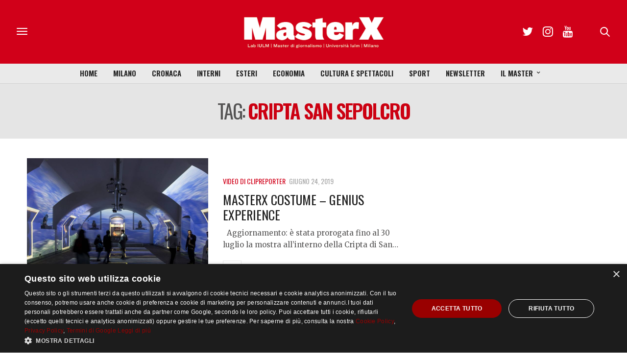

--- FILE ---
content_type: text/html; charset=utf-8
request_url: https://www.google.com/recaptcha/api2/anchor?ar=1&k=6LfIJFkcAAAAAE3kkAeOGWcbfpztqmqhJZVyC1F-&co=aHR0cHM6Ly9tYXN0ZXJ4Lml1bG0uaXQ6NDQz&hl=en&v=N67nZn4AqZkNcbeMu4prBgzg&size=invisible&anchor-ms=20000&execute-ms=30000&cb=7wbnahm4429t
body_size: 48801
content:
<!DOCTYPE HTML><html dir="ltr" lang="en"><head><meta http-equiv="Content-Type" content="text/html; charset=UTF-8">
<meta http-equiv="X-UA-Compatible" content="IE=edge">
<title>reCAPTCHA</title>
<style type="text/css">
/* cyrillic-ext */
@font-face {
  font-family: 'Roboto';
  font-style: normal;
  font-weight: 400;
  font-stretch: 100%;
  src: url(//fonts.gstatic.com/s/roboto/v48/KFO7CnqEu92Fr1ME7kSn66aGLdTylUAMa3GUBHMdazTgWw.woff2) format('woff2');
  unicode-range: U+0460-052F, U+1C80-1C8A, U+20B4, U+2DE0-2DFF, U+A640-A69F, U+FE2E-FE2F;
}
/* cyrillic */
@font-face {
  font-family: 'Roboto';
  font-style: normal;
  font-weight: 400;
  font-stretch: 100%;
  src: url(//fonts.gstatic.com/s/roboto/v48/KFO7CnqEu92Fr1ME7kSn66aGLdTylUAMa3iUBHMdazTgWw.woff2) format('woff2');
  unicode-range: U+0301, U+0400-045F, U+0490-0491, U+04B0-04B1, U+2116;
}
/* greek-ext */
@font-face {
  font-family: 'Roboto';
  font-style: normal;
  font-weight: 400;
  font-stretch: 100%;
  src: url(//fonts.gstatic.com/s/roboto/v48/KFO7CnqEu92Fr1ME7kSn66aGLdTylUAMa3CUBHMdazTgWw.woff2) format('woff2');
  unicode-range: U+1F00-1FFF;
}
/* greek */
@font-face {
  font-family: 'Roboto';
  font-style: normal;
  font-weight: 400;
  font-stretch: 100%;
  src: url(//fonts.gstatic.com/s/roboto/v48/KFO7CnqEu92Fr1ME7kSn66aGLdTylUAMa3-UBHMdazTgWw.woff2) format('woff2');
  unicode-range: U+0370-0377, U+037A-037F, U+0384-038A, U+038C, U+038E-03A1, U+03A3-03FF;
}
/* math */
@font-face {
  font-family: 'Roboto';
  font-style: normal;
  font-weight: 400;
  font-stretch: 100%;
  src: url(//fonts.gstatic.com/s/roboto/v48/KFO7CnqEu92Fr1ME7kSn66aGLdTylUAMawCUBHMdazTgWw.woff2) format('woff2');
  unicode-range: U+0302-0303, U+0305, U+0307-0308, U+0310, U+0312, U+0315, U+031A, U+0326-0327, U+032C, U+032F-0330, U+0332-0333, U+0338, U+033A, U+0346, U+034D, U+0391-03A1, U+03A3-03A9, U+03B1-03C9, U+03D1, U+03D5-03D6, U+03F0-03F1, U+03F4-03F5, U+2016-2017, U+2034-2038, U+203C, U+2040, U+2043, U+2047, U+2050, U+2057, U+205F, U+2070-2071, U+2074-208E, U+2090-209C, U+20D0-20DC, U+20E1, U+20E5-20EF, U+2100-2112, U+2114-2115, U+2117-2121, U+2123-214F, U+2190, U+2192, U+2194-21AE, U+21B0-21E5, U+21F1-21F2, U+21F4-2211, U+2213-2214, U+2216-22FF, U+2308-230B, U+2310, U+2319, U+231C-2321, U+2336-237A, U+237C, U+2395, U+239B-23B7, U+23D0, U+23DC-23E1, U+2474-2475, U+25AF, U+25B3, U+25B7, U+25BD, U+25C1, U+25CA, U+25CC, U+25FB, U+266D-266F, U+27C0-27FF, U+2900-2AFF, U+2B0E-2B11, U+2B30-2B4C, U+2BFE, U+3030, U+FF5B, U+FF5D, U+1D400-1D7FF, U+1EE00-1EEFF;
}
/* symbols */
@font-face {
  font-family: 'Roboto';
  font-style: normal;
  font-weight: 400;
  font-stretch: 100%;
  src: url(//fonts.gstatic.com/s/roboto/v48/KFO7CnqEu92Fr1ME7kSn66aGLdTylUAMaxKUBHMdazTgWw.woff2) format('woff2');
  unicode-range: U+0001-000C, U+000E-001F, U+007F-009F, U+20DD-20E0, U+20E2-20E4, U+2150-218F, U+2190, U+2192, U+2194-2199, U+21AF, U+21E6-21F0, U+21F3, U+2218-2219, U+2299, U+22C4-22C6, U+2300-243F, U+2440-244A, U+2460-24FF, U+25A0-27BF, U+2800-28FF, U+2921-2922, U+2981, U+29BF, U+29EB, U+2B00-2BFF, U+4DC0-4DFF, U+FFF9-FFFB, U+10140-1018E, U+10190-1019C, U+101A0, U+101D0-101FD, U+102E0-102FB, U+10E60-10E7E, U+1D2C0-1D2D3, U+1D2E0-1D37F, U+1F000-1F0FF, U+1F100-1F1AD, U+1F1E6-1F1FF, U+1F30D-1F30F, U+1F315, U+1F31C, U+1F31E, U+1F320-1F32C, U+1F336, U+1F378, U+1F37D, U+1F382, U+1F393-1F39F, U+1F3A7-1F3A8, U+1F3AC-1F3AF, U+1F3C2, U+1F3C4-1F3C6, U+1F3CA-1F3CE, U+1F3D4-1F3E0, U+1F3ED, U+1F3F1-1F3F3, U+1F3F5-1F3F7, U+1F408, U+1F415, U+1F41F, U+1F426, U+1F43F, U+1F441-1F442, U+1F444, U+1F446-1F449, U+1F44C-1F44E, U+1F453, U+1F46A, U+1F47D, U+1F4A3, U+1F4B0, U+1F4B3, U+1F4B9, U+1F4BB, U+1F4BF, U+1F4C8-1F4CB, U+1F4D6, U+1F4DA, U+1F4DF, U+1F4E3-1F4E6, U+1F4EA-1F4ED, U+1F4F7, U+1F4F9-1F4FB, U+1F4FD-1F4FE, U+1F503, U+1F507-1F50B, U+1F50D, U+1F512-1F513, U+1F53E-1F54A, U+1F54F-1F5FA, U+1F610, U+1F650-1F67F, U+1F687, U+1F68D, U+1F691, U+1F694, U+1F698, U+1F6AD, U+1F6B2, U+1F6B9-1F6BA, U+1F6BC, U+1F6C6-1F6CF, U+1F6D3-1F6D7, U+1F6E0-1F6EA, U+1F6F0-1F6F3, U+1F6F7-1F6FC, U+1F700-1F7FF, U+1F800-1F80B, U+1F810-1F847, U+1F850-1F859, U+1F860-1F887, U+1F890-1F8AD, U+1F8B0-1F8BB, U+1F8C0-1F8C1, U+1F900-1F90B, U+1F93B, U+1F946, U+1F984, U+1F996, U+1F9E9, U+1FA00-1FA6F, U+1FA70-1FA7C, U+1FA80-1FA89, U+1FA8F-1FAC6, U+1FACE-1FADC, U+1FADF-1FAE9, U+1FAF0-1FAF8, U+1FB00-1FBFF;
}
/* vietnamese */
@font-face {
  font-family: 'Roboto';
  font-style: normal;
  font-weight: 400;
  font-stretch: 100%;
  src: url(//fonts.gstatic.com/s/roboto/v48/KFO7CnqEu92Fr1ME7kSn66aGLdTylUAMa3OUBHMdazTgWw.woff2) format('woff2');
  unicode-range: U+0102-0103, U+0110-0111, U+0128-0129, U+0168-0169, U+01A0-01A1, U+01AF-01B0, U+0300-0301, U+0303-0304, U+0308-0309, U+0323, U+0329, U+1EA0-1EF9, U+20AB;
}
/* latin-ext */
@font-face {
  font-family: 'Roboto';
  font-style: normal;
  font-weight: 400;
  font-stretch: 100%;
  src: url(//fonts.gstatic.com/s/roboto/v48/KFO7CnqEu92Fr1ME7kSn66aGLdTylUAMa3KUBHMdazTgWw.woff2) format('woff2');
  unicode-range: U+0100-02BA, U+02BD-02C5, U+02C7-02CC, U+02CE-02D7, U+02DD-02FF, U+0304, U+0308, U+0329, U+1D00-1DBF, U+1E00-1E9F, U+1EF2-1EFF, U+2020, U+20A0-20AB, U+20AD-20C0, U+2113, U+2C60-2C7F, U+A720-A7FF;
}
/* latin */
@font-face {
  font-family: 'Roboto';
  font-style: normal;
  font-weight: 400;
  font-stretch: 100%;
  src: url(//fonts.gstatic.com/s/roboto/v48/KFO7CnqEu92Fr1ME7kSn66aGLdTylUAMa3yUBHMdazQ.woff2) format('woff2');
  unicode-range: U+0000-00FF, U+0131, U+0152-0153, U+02BB-02BC, U+02C6, U+02DA, U+02DC, U+0304, U+0308, U+0329, U+2000-206F, U+20AC, U+2122, U+2191, U+2193, U+2212, U+2215, U+FEFF, U+FFFD;
}
/* cyrillic-ext */
@font-face {
  font-family: 'Roboto';
  font-style: normal;
  font-weight: 500;
  font-stretch: 100%;
  src: url(//fonts.gstatic.com/s/roboto/v48/KFO7CnqEu92Fr1ME7kSn66aGLdTylUAMa3GUBHMdazTgWw.woff2) format('woff2');
  unicode-range: U+0460-052F, U+1C80-1C8A, U+20B4, U+2DE0-2DFF, U+A640-A69F, U+FE2E-FE2F;
}
/* cyrillic */
@font-face {
  font-family: 'Roboto';
  font-style: normal;
  font-weight: 500;
  font-stretch: 100%;
  src: url(//fonts.gstatic.com/s/roboto/v48/KFO7CnqEu92Fr1ME7kSn66aGLdTylUAMa3iUBHMdazTgWw.woff2) format('woff2');
  unicode-range: U+0301, U+0400-045F, U+0490-0491, U+04B0-04B1, U+2116;
}
/* greek-ext */
@font-face {
  font-family: 'Roboto';
  font-style: normal;
  font-weight: 500;
  font-stretch: 100%;
  src: url(//fonts.gstatic.com/s/roboto/v48/KFO7CnqEu92Fr1ME7kSn66aGLdTylUAMa3CUBHMdazTgWw.woff2) format('woff2');
  unicode-range: U+1F00-1FFF;
}
/* greek */
@font-face {
  font-family: 'Roboto';
  font-style: normal;
  font-weight: 500;
  font-stretch: 100%;
  src: url(//fonts.gstatic.com/s/roboto/v48/KFO7CnqEu92Fr1ME7kSn66aGLdTylUAMa3-UBHMdazTgWw.woff2) format('woff2');
  unicode-range: U+0370-0377, U+037A-037F, U+0384-038A, U+038C, U+038E-03A1, U+03A3-03FF;
}
/* math */
@font-face {
  font-family: 'Roboto';
  font-style: normal;
  font-weight: 500;
  font-stretch: 100%;
  src: url(//fonts.gstatic.com/s/roboto/v48/KFO7CnqEu92Fr1ME7kSn66aGLdTylUAMawCUBHMdazTgWw.woff2) format('woff2');
  unicode-range: U+0302-0303, U+0305, U+0307-0308, U+0310, U+0312, U+0315, U+031A, U+0326-0327, U+032C, U+032F-0330, U+0332-0333, U+0338, U+033A, U+0346, U+034D, U+0391-03A1, U+03A3-03A9, U+03B1-03C9, U+03D1, U+03D5-03D6, U+03F0-03F1, U+03F4-03F5, U+2016-2017, U+2034-2038, U+203C, U+2040, U+2043, U+2047, U+2050, U+2057, U+205F, U+2070-2071, U+2074-208E, U+2090-209C, U+20D0-20DC, U+20E1, U+20E5-20EF, U+2100-2112, U+2114-2115, U+2117-2121, U+2123-214F, U+2190, U+2192, U+2194-21AE, U+21B0-21E5, U+21F1-21F2, U+21F4-2211, U+2213-2214, U+2216-22FF, U+2308-230B, U+2310, U+2319, U+231C-2321, U+2336-237A, U+237C, U+2395, U+239B-23B7, U+23D0, U+23DC-23E1, U+2474-2475, U+25AF, U+25B3, U+25B7, U+25BD, U+25C1, U+25CA, U+25CC, U+25FB, U+266D-266F, U+27C0-27FF, U+2900-2AFF, U+2B0E-2B11, U+2B30-2B4C, U+2BFE, U+3030, U+FF5B, U+FF5D, U+1D400-1D7FF, U+1EE00-1EEFF;
}
/* symbols */
@font-face {
  font-family: 'Roboto';
  font-style: normal;
  font-weight: 500;
  font-stretch: 100%;
  src: url(//fonts.gstatic.com/s/roboto/v48/KFO7CnqEu92Fr1ME7kSn66aGLdTylUAMaxKUBHMdazTgWw.woff2) format('woff2');
  unicode-range: U+0001-000C, U+000E-001F, U+007F-009F, U+20DD-20E0, U+20E2-20E4, U+2150-218F, U+2190, U+2192, U+2194-2199, U+21AF, U+21E6-21F0, U+21F3, U+2218-2219, U+2299, U+22C4-22C6, U+2300-243F, U+2440-244A, U+2460-24FF, U+25A0-27BF, U+2800-28FF, U+2921-2922, U+2981, U+29BF, U+29EB, U+2B00-2BFF, U+4DC0-4DFF, U+FFF9-FFFB, U+10140-1018E, U+10190-1019C, U+101A0, U+101D0-101FD, U+102E0-102FB, U+10E60-10E7E, U+1D2C0-1D2D3, U+1D2E0-1D37F, U+1F000-1F0FF, U+1F100-1F1AD, U+1F1E6-1F1FF, U+1F30D-1F30F, U+1F315, U+1F31C, U+1F31E, U+1F320-1F32C, U+1F336, U+1F378, U+1F37D, U+1F382, U+1F393-1F39F, U+1F3A7-1F3A8, U+1F3AC-1F3AF, U+1F3C2, U+1F3C4-1F3C6, U+1F3CA-1F3CE, U+1F3D4-1F3E0, U+1F3ED, U+1F3F1-1F3F3, U+1F3F5-1F3F7, U+1F408, U+1F415, U+1F41F, U+1F426, U+1F43F, U+1F441-1F442, U+1F444, U+1F446-1F449, U+1F44C-1F44E, U+1F453, U+1F46A, U+1F47D, U+1F4A3, U+1F4B0, U+1F4B3, U+1F4B9, U+1F4BB, U+1F4BF, U+1F4C8-1F4CB, U+1F4D6, U+1F4DA, U+1F4DF, U+1F4E3-1F4E6, U+1F4EA-1F4ED, U+1F4F7, U+1F4F9-1F4FB, U+1F4FD-1F4FE, U+1F503, U+1F507-1F50B, U+1F50D, U+1F512-1F513, U+1F53E-1F54A, U+1F54F-1F5FA, U+1F610, U+1F650-1F67F, U+1F687, U+1F68D, U+1F691, U+1F694, U+1F698, U+1F6AD, U+1F6B2, U+1F6B9-1F6BA, U+1F6BC, U+1F6C6-1F6CF, U+1F6D3-1F6D7, U+1F6E0-1F6EA, U+1F6F0-1F6F3, U+1F6F7-1F6FC, U+1F700-1F7FF, U+1F800-1F80B, U+1F810-1F847, U+1F850-1F859, U+1F860-1F887, U+1F890-1F8AD, U+1F8B0-1F8BB, U+1F8C0-1F8C1, U+1F900-1F90B, U+1F93B, U+1F946, U+1F984, U+1F996, U+1F9E9, U+1FA00-1FA6F, U+1FA70-1FA7C, U+1FA80-1FA89, U+1FA8F-1FAC6, U+1FACE-1FADC, U+1FADF-1FAE9, U+1FAF0-1FAF8, U+1FB00-1FBFF;
}
/* vietnamese */
@font-face {
  font-family: 'Roboto';
  font-style: normal;
  font-weight: 500;
  font-stretch: 100%;
  src: url(//fonts.gstatic.com/s/roboto/v48/KFO7CnqEu92Fr1ME7kSn66aGLdTylUAMa3OUBHMdazTgWw.woff2) format('woff2');
  unicode-range: U+0102-0103, U+0110-0111, U+0128-0129, U+0168-0169, U+01A0-01A1, U+01AF-01B0, U+0300-0301, U+0303-0304, U+0308-0309, U+0323, U+0329, U+1EA0-1EF9, U+20AB;
}
/* latin-ext */
@font-face {
  font-family: 'Roboto';
  font-style: normal;
  font-weight: 500;
  font-stretch: 100%;
  src: url(//fonts.gstatic.com/s/roboto/v48/KFO7CnqEu92Fr1ME7kSn66aGLdTylUAMa3KUBHMdazTgWw.woff2) format('woff2');
  unicode-range: U+0100-02BA, U+02BD-02C5, U+02C7-02CC, U+02CE-02D7, U+02DD-02FF, U+0304, U+0308, U+0329, U+1D00-1DBF, U+1E00-1E9F, U+1EF2-1EFF, U+2020, U+20A0-20AB, U+20AD-20C0, U+2113, U+2C60-2C7F, U+A720-A7FF;
}
/* latin */
@font-face {
  font-family: 'Roboto';
  font-style: normal;
  font-weight: 500;
  font-stretch: 100%;
  src: url(//fonts.gstatic.com/s/roboto/v48/KFO7CnqEu92Fr1ME7kSn66aGLdTylUAMa3yUBHMdazQ.woff2) format('woff2');
  unicode-range: U+0000-00FF, U+0131, U+0152-0153, U+02BB-02BC, U+02C6, U+02DA, U+02DC, U+0304, U+0308, U+0329, U+2000-206F, U+20AC, U+2122, U+2191, U+2193, U+2212, U+2215, U+FEFF, U+FFFD;
}
/* cyrillic-ext */
@font-face {
  font-family: 'Roboto';
  font-style: normal;
  font-weight: 900;
  font-stretch: 100%;
  src: url(//fonts.gstatic.com/s/roboto/v48/KFO7CnqEu92Fr1ME7kSn66aGLdTylUAMa3GUBHMdazTgWw.woff2) format('woff2');
  unicode-range: U+0460-052F, U+1C80-1C8A, U+20B4, U+2DE0-2DFF, U+A640-A69F, U+FE2E-FE2F;
}
/* cyrillic */
@font-face {
  font-family: 'Roboto';
  font-style: normal;
  font-weight: 900;
  font-stretch: 100%;
  src: url(//fonts.gstatic.com/s/roboto/v48/KFO7CnqEu92Fr1ME7kSn66aGLdTylUAMa3iUBHMdazTgWw.woff2) format('woff2');
  unicode-range: U+0301, U+0400-045F, U+0490-0491, U+04B0-04B1, U+2116;
}
/* greek-ext */
@font-face {
  font-family: 'Roboto';
  font-style: normal;
  font-weight: 900;
  font-stretch: 100%;
  src: url(//fonts.gstatic.com/s/roboto/v48/KFO7CnqEu92Fr1ME7kSn66aGLdTylUAMa3CUBHMdazTgWw.woff2) format('woff2');
  unicode-range: U+1F00-1FFF;
}
/* greek */
@font-face {
  font-family: 'Roboto';
  font-style: normal;
  font-weight: 900;
  font-stretch: 100%;
  src: url(//fonts.gstatic.com/s/roboto/v48/KFO7CnqEu92Fr1ME7kSn66aGLdTylUAMa3-UBHMdazTgWw.woff2) format('woff2');
  unicode-range: U+0370-0377, U+037A-037F, U+0384-038A, U+038C, U+038E-03A1, U+03A3-03FF;
}
/* math */
@font-face {
  font-family: 'Roboto';
  font-style: normal;
  font-weight: 900;
  font-stretch: 100%;
  src: url(//fonts.gstatic.com/s/roboto/v48/KFO7CnqEu92Fr1ME7kSn66aGLdTylUAMawCUBHMdazTgWw.woff2) format('woff2');
  unicode-range: U+0302-0303, U+0305, U+0307-0308, U+0310, U+0312, U+0315, U+031A, U+0326-0327, U+032C, U+032F-0330, U+0332-0333, U+0338, U+033A, U+0346, U+034D, U+0391-03A1, U+03A3-03A9, U+03B1-03C9, U+03D1, U+03D5-03D6, U+03F0-03F1, U+03F4-03F5, U+2016-2017, U+2034-2038, U+203C, U+2040, U+2043, U+2047, U+2050, U+2057, U+205F, U+2070-2071, U+2074-208E, U+2090-209C, U+20D0-20DC, U+20E1, U+20E5-20EF, U+2100-2112, U+2114-2115, U+2117-2121, U+2123-214F, U+2190, U+2192, U+2194-21AE, U+21B0-21E5, U+21F1-21F2, U+21F4-2211, U+2213-2214, U+2216-22FF, U+2308-230B, U+2310, U+2319, U+231C-2321, U+2336-237A, U+237C, U+2395, U+239B-23B7, U+23D0, U+23DC-23E1, U+2474-2475, U+25AF, U+25B3, U+25B7, U+25BD, U+25C1, U+25CA, U+25CC, U+25FB, U+266D-266F, U+27C0-27FF, U+2900-2AFF, U+2B0E-2B11, U+2B30-2B4C, U+2BFE, U+3030, U+FF5B, U+FF5D, U+1D400-1D7FF, U+1EE00-1EEFF;
}
/* symbols */
@font-face {
  font-family: 'Roboto';
  font-style: normal;
  font-weight: 900;
  font-stretch: 100%;
  src: url(//fonts.gstatic.com/s/roboto/v48/KFO7CnqEu92Fr1ME7kSn66aGLdTylUAMaxKUBHMdazTgWw.woff2) format('woff2');
  unicode-range: U+0001-000C, U+000E-001F, U+007F-009F, U+20DD-20E0, U+20E2-20E4, U+2150-218F, U+2190, U+2192, U+2194-2199, U+21AF, U+21E6-21F0, U+21F3, U+2218-2219, U+2299, U+22C4-22C6, U+2300-243F, U+2440-244A, U+2460-24FF, U+25A0-27BF, U+2800-28FF, U+2921-2922, U+2981, U+29BF, U+29EB, U+2B00-2BFF, U+4DC0-4DFF, U+FFF9-FFFB, U+10140-1018E, U+10190-1019C, U+101A0, U+101D0-101FD, U+102E0-102FB, U+10E60-10E7E, U+1D2C0-1D2D3, U+1D2E0-1D37F, U+1F000-1F0FF, U+1F100-1F1AD, U+1F1E6-1F1FF, U+1F30D-1F30F, U+1F315, U+1F31C, U+1F31E, U+1F320-1F32C, U+1F336, U+1F378, U+1F37D, U+1F382, U+1F393-1F39F, U+1F3A7-1F3A8, U+1F3AC-1F3AF, U+1F3C2, U+1F3C4-1F3C6, U+1F3CA-1F3CE, U+1F3D4-1F3E0, U+1F3ED, U+1F3F1-1F3F3, U+1F3F5-1F3F7, U+1F408, U+1F415, U+1F41F, U+1F426, U+1F43F, U+1F441-1F442, U+1F444, U+1F446-1F449, U+1F44C-1F44E, U+1F453, U+1F46A, U+1F47D, U+1F4A3, U+1F4B0, U+1F4B3, U+1F4B9, U+1F4BB, U+1F4BF, U+1F4C8-1F4CB, U+1F4D6, U+1F4DA, U+1F4DF, U+1F4E3-1F4E6, U+1F4EA-1F4ED, U+1F4F7, U+1F4F9-1F4FB, U+1F4FD-1F4FE, U+1F503, U+1F507-1F50B, U+1F50D, U+1F512-1F513, U+1F53E-1F54A, U+1F54F-1F5FA, U+1F610, U+1F650-1F67F, U+1F687, U+1F68D, U+1F691, U+1F694, U+1F698, U+1F6AD, U+1F6B2, U+1F6B9-1F6BA, U+1F6BC, U+1F6C6-1F6CF, U+1F6D3-1F6D7, U+1F6E0-1F6EA, U+1F6F0-1F6F3, U+1F6F7-1F6FC, U+1F700-1F7FF, U+1F800-1F80B, U+1F810-1F847, U+1F850-1F859, U+1F860-1F887, U+1F890-1F8AD, U+1F8B0-1F8BB, U+1F8C0-1F8C1, U+1F900-1F90B, U+1F93B, U+1F946, U+1F984, U+1F996, U+1F9E9, U+1FA00-1FA6F, U+1FA70-1FA7C, U+1FA80-1FA89, U+1FA8F-1FAC6, U+1FACE-1FADC, U+1FADF-1FAE9, U+1FAF0-1FAF8, U+1FB00-1FBFF;
}
/* vietnamese */
@font-face {
  font-family: 'Roboto';
  font-style: normal;
  font-weight: 900;
  font-stretch: 100%;
  src: url(//fonts.gstatic.com/s/roboto/v48/KFO7CnqEu92Fr1ME7kSn66aGLdTylUAMa3OUBHMdazTgWw.woff2) format('woff2');
  unicode-range: U+0102-0103, U+0110-0111, U+0128-0129, U+0168-0169, U+01A0-01A1, U+01AF-01B0, U+0300-0301, U+0303-0304, U+0308-0309, U+0323, U+0329, U+1EA0-1EF9, U+20AB;
}
/* latin-ext */
@font-face {
  font-family: 'Roboto';
  font-style: normal;
  font-weight: 900;
  font-stretch: 100%;
  src: url(//fonts.gstatic.com/s/roboto/v48/KFO7CnqEu92Fr1ME7kSn66aGLdTylUAMa3KUBHMdazTgWw.woff2) format('woff2');
  unicode-range: U+0100-02BA, U+02BD-02C5, U+02C7-02CC, U+02CE-02D7, U+02DD-02FF, U+0304, U+0308, U+0329, U+1D00-1DBF, U+1E00-1E9F, U+1EF2-1EFF, U+2020, U+20A0-20AB, U+20AD-20C0, U+2113, U+2C60-2C7F, U+A720-A7FF;
}
/* latin */
@font-face {
  font-family: 'Roboto';
  font-style: normal;
  font-weight: 900;
  font-stretch: 100%;
  src: url(//fonts.gstatic.com/s/roboto/v48/KFO7CnqEu92Fr1ME7kSn66aGLdTylUAMa3yUBHMdazQ.woff2) format('woff2');
  unicode-range: U+0000-00FF, U+0131, U+0152-0153, U+02BB-02BC, U+02C6, U+02DA, U+02DC, U+0304, U+0308, U+0329, U+2000-206F, U+20AC, U+2122, U+2191, U+2193, U+2212, U+2215, U+FEFF, U+FFFD;
}

</style>
<link rel="stylesheet" type="text/css" href="https://www.gstatic.com/recaptcha/releases/N67nZn4AqZkNcbeMu4prBgzg/styles__ltr.css">
<script nonce="iH0B6rEamlx7XozXMy8KSw" type="text/javascript">window['__recaptcha_api'] = 'https://www.google.com/recaptcha/api2/';</script>
<script type="text/javascript" src="https://www.gstatic.com/recaptcha/releases/N67nZn4AqZkNcbeMu4prBgzg/recaptcha__en.js" nonce="iH0B6rEamlx7XozXMy8KSw">
      
    </script></head>
<body><div id="rc-anchor-alert" class="rc-anchor-alert"></div>
<input type="hidden" id="recaptcha-token" value="[base64]">
<script type="text/javascript" nonce="iH0B6rEamlx7XozXMy8KSw">
      recaptcha.anchor.Main.init("[\x22ainput\x22,[\x22bgdata\x22,\x22\x22,\[base64]/[base64]/[base64]/[base64]/[base64]/UltsKytdPUU6KEU8MjA0OD9SW2wrK109RT4+NnwxOTI6KChFJjY0NTEyKT09NTUyOTYmJk0rMTxjLmxlbmd0aCYmKGMuY2hhckNvZGVBdChNKzEpJjY0NTEyKT09NTYzMjA/[base64]/[base64]/[base64]/[base64]/[base64]/[base64]/[base64]\x22,\[base64]\x22,\x22GsKQw7hTw4nCu8OAwq1BJcOzwqEELcK4wqrDksKSw7bCpgdBwoDCpj0sG8KJD8KvWcKqw7RSwqwvw71VVFfCmsOWE33CssKoMF1ow5bDkjw3UjTCiMOhw6QdwroQOxR/TMOwwqjDmEXDqsOcZsK3csKGC8Occm7CrMOQw4/DqSISw4bDv8KJwr3DnSxTwojCocK/wrRrw6Z7w63DgUcEK0rCl8OVSMOuw7xDw5HDjB3Csl8Sw4Juw47CpRfDnCRzH8O4E0jDm8KODzDDgRgyLcK/wo3DgcKxTcK2NFVgw75dHcKkw57ClcKMw4LCncKhfTQjwrrCvjluBcKtw57Chgk7BjHDiMKpwroKw4PDiEp0CMK8wqzCuTXDlF1QwozDrMObw4DCscOWw59+c8OxaEAaacO/VVxpDgNzw7rDqzttwopzwptHw4bDhRhHwpTCoC44wr1bwp9xeiLDk8Khwr9uw6VeGg9ew6BHw4/CnMKzAQRWBlXDtUDCh8KFwrjDlykDw4QEw5fDpB3DgMKew6rCs2Bkw5t+w58PScKywrXDvDrDimM6WUd+wrHCrQDDgiXClg1pwqHCsijCrUsNw50/w6fDnDTCoMKmecKNwovDncObw7wMGh1Nw61nDMKJwqrCrlzCucKUw6MewrvCnsK6w4XCnTlKwrLDmDxJA8O9KQhMwq3Dl8Otw5LDlSlTWsOIO8OZw7BlTsONDU5awoUFZ8Ofw5Rvw7YBw7vCjEAhw73DkMKcw47CkcOOAl8gOsO/GxnDjEfDhAl+wpDCo8KnwqXDtCDDhMKEDR3DisKgwrXCqsO6VRvClFHCv1MFwqvDqcKVPsKHe8K/w59Rwq/DksOzwq8qw7/Cs8KPw4XCjyLDsXJEUsO/[base64]/Ci2PDv8O1FVFPwoXCtUMcOMKjacO8wpLCtMOvw4PDpnfCssKjdX4yw6LDrknCql3DtGjDu8KCwpk1woTCkcOTwr1ZXjZTCsONdFcHwqzCuxF5TiFhSMOJWcOuwp/DmDwtwpHDjAJ6w6rDqMONwptVwqXCnHTCi0vCjMK3QcKpK8OPw7oVwrxrwqXCrMOpe1BKTSPChcKzw6RCw53ClwItw7FcIMKGwrDDocKiAMK1wozDt8K/w4Muw5ZqNGJbwpEVACXCl1zDl8O9CF3CqkjDsxNIH8OtwqDDnGAPwoHCn8KEP19Aw6nDsMOOdMKLMyHDrTnCjB4xwolNbBfCu8O1w4QjJAnDgDTDhcODCmrDrMK4JTZJP8KeGCZKwo/Dh8OUZW0gw4lxfQ88w4s2KSjDmsKhwpECIcO1w53DkcO0VwjCuMOUw5vDmiPDhMOPw7UDw707D1LDj8KQD8OIYQTCmcKLTmzCscOFwrZceD0Gw4wIG3VHdMK1woMhwq/CvcOsw5BYdmTCok0Owqpmwoo2w7Msw4gsw6PCnsObw6UKXMKiMzDDgMOqw751w5nDtkTDtMOUw486EUNkw7bDscKrw7ZaDB5+w5TCjCfCrsOXasKvw4zClXFtw5R+w6AVwo/Co8K/w5AMTkjCmnbDmDfCrcK4YsONwq44w5vDicOtdRvCpWvCqXzCk1rDuMOGW8OcMMKJQ2fDlMKVwprCrMO/aMKGw4PDp8OpDMKbNsKsJ8ODw5xRDMOMKsOdw5jCp8KtwoxhwoBtwpkiw6UUw4nDjMKpw7jCrsOQQnsOGi9kVmBMwpsYw6HDvMOGw7TCh1/Ct8O+bxcQwrhnB2UHw4N7ZkbDogPCqSspw44qw4wJwq9Cw7MvwpbDuTFUWsOfw4nDswFPwqXCl1vDpcKwc8Oqwo/DtcONwp3DpsOzw5nDjj7CrHpQw5zCoGVYPcO8w6ENwqjCu1nCk8K6BMKvwqjDiMO+A8KuwpV3KjzDn8O/TzFfEUxrCUwuM1/[base64]/CusO0wqbCvHVDwp3CvMO9O8OQw6bCjMOBw64cwojCqcKfw5wFw6/Cm8O0w7xuw6bCkG4PwoDDisKKw7ZZw40Mw5MoFcOxPzLDr2nDocKLwpcewqXDhcOcemXCksKWwpnCnGlmHcK5w7hYwp7Ck8KMdsKZCDnCtgzCrCzDgEkdN8KyfTLCoMKnwqd+wrwzSsKlwoLCjhvDkMONCGvCv1w8IMKEX8K1EFnCrDPCmFXDgHROcsK7wq/DhQRiKntrbBZITEtDw65FLifDsXTDhcKLw53ClEYeRWHDjzIKG13CjMOLw6YDSsKnalY/wpRyXVRSw5TDksOqw4LCqy8bwqpMcAUYwppIw4nCrixwwq5tA8KPwqjClsOmw7oxw59ZDsOuwozDgcKNEMOTwqDCoFrDqgDCpcOEwrnDujsZGTVowrzDux7DqcKnLS/Cgjdlw4DDkz7DujEqw4J/wo7DvMOVwrxWwqDChSPDhcOhwoISGS0xwp8TBMK6w5rCvE/DjGHClhjCncOAw7dXwpjDtsKBwp3CiyBzbsOHwqvDnMKLwrk+FmrDhcODwoZGccKMw6nCosOjw4/DkMKEw5vDqynDr8KgwqdMw6xrw7wbFsOWSMK4w79AM8K7wpbCjMOpw4kkTQc+TAHDqmvCsUrDjk/[base64]/Dk0bDicOiworDhMOuw4p1wpMyJinDqjbDpXDCnjPCrMKcwoRwT8KtwoV9OsKEJsOzLMOnw7PChMKfw6pXwpdpw5bDszcrw4Eqwp7Dgw9heMOvbMO6w7PDj8OhBhIjwq/DtjNlQjlMFgTDt8KmdsKnQy81UsO2XcKYw7DDpsOaw5DDucKIZ2vCpsKUYcOvwqLDsMOwZmHDl1gow5zDgMOZGjPCscOSwpfDkUrCqsO7XMObU8O2TMKJw4HCnsOiO8Oowo1jw75lJsOjw5pFw6omT2o1wr4kw73DvMOuwptNwqPClsOJwqV/w57DinrDiMOawo3DrGJIPsKOw6TDuARGw4MiR8O5w788HcKuEjItw7oAfMOWPw1Dw5AHw6dxwo8Ebnh1DBrDucO/dy7CqE4Mw4nDicKjw6/DjmbDnHvChMO9w6UPw4DDjkluDMO9w5Mjw5nCiTzDsRjDrsOKw47CnQ/CjMOrw4DDq3PDhsK6wqrDi8KIw6DDrXsmBMO3w6UEw7rCssOjWnTCnMOGVX7DuxrDnQJywr/DiRDCtl7CrsKNDGHCqMKCw5NMXcKTMSI5PS3DngtrwodFBkTDmgbDlsK1w5Btwq9ow4dLJsOawqpfOsKewpoAKyspwqDDk8OnecOwazgbwohtX8KmwqN5PzU8w5nDncOcw64/VkXCj8O+AcKbwrnCu8KIw57DmjfDtcKICAvCqUjClj7CnjVsCcOywp3CrxjDomEjHFHDuDgUwpTCvMO9fAUcw69cw4wUwqDDoMOHwqo6wp4rwqPDpMKOD8OQf8KXEcKzwqTCo8KHwqcSRsOzQCRQwprCm8ObewZmPV04RVpewqfCjFMGQyAAeD/DhjzDkVDCvSgnwoTDmxk2w5HCpx3ClcOgw6o4dlI2HMKMehrDh8Kiw5UWfAjDuW0yw7jCl8K4V8KiZizDgUtPw4kQwph9ccK4BcKJw6PDicOAw4ZlGwMHQ07DnzLDmQnDk8OHw6AhUMKBwobCr3Q2JGjDsFnDn8KXw77DuW04w6rCm8O/[base64]/Ds8OdTcK3TF3CusKCw6gow5ZUw6DCicOjw7siT1kWHMKqw6gqb8O2wp4cwqVUwo8RecKIWmfCqsOkJcKRdMK4OjrChcO3wobCjMOgaFNmw7LDsTg3Hi3Cm0zDpSsHw4vDgCfClBMpcH/[base64]/CpTYnwpNVfVDDoyvDphYVw7M3Hg/DozYfwo5jw6VeIcKpZ3J4w6A0IsOYBlljw5BOw6rDlGISw6N0w55Ow4HCkz9hUyM1B8O3esK0JsKZRUc1esO2wqrCusOdw5khFcK9YcKlw57DrsOsE8Odw4rDoXR6D8KrCWouR8KYwoprf1fDvMKwwoAMQXITwqhPbsO6wqxpTcOPwo3CqFAHYWcww40AwpAcJ1Q/RMO+fcKfJDLDoMOPwpPDs0lUH8OaCF8XwrfDl8KMLsKvVMKvwqtdwq7CvDMOwokCL3DDnGRaw7UIN3jCjMOOajZbS1vDv8K/eiDCnyLDgzVSZyRmwo/[base64]/DmRnDtHfDmDtYJ8OLMcOQwok6woHDjyjDp8K6Y8KJw7VfdCthwpctw7YcMcKew5FqZyMWw7XDg0lJZsKfX3PCgTJNwpwCTijDh8OtccOJw57CnGlMw67CqsKWUhfDg0lYw7QSBMODdsObQjtaBsKrw4XDncO5FjlIRj0Uwo/CnwvCu0XDvcO3SD4nAsKVQcO2woxNfcOBw4XCgwHDsCHChm3Ch294wrVlc1hDw47CqcO3TDjDpMOIw4bChm59wrsNw6XDoFLCj8KgFsOOwofDvcKcw4DCuibDrMOLwrtBP3rDi8KFwpHDsBVVw45jPh/Dog1zdcOSw67DnUcMw7RbekrDucKoLj8hRScNw4/ChcKyQ0TDnXIgwr8+w6jDjsOiQ8KXccKnw59Tw6dgD8K4wpLCmcK6SCrCok/DsTkGw7LCnTJ2CcK8QgBIYFRwwr/DpsKyJ1QIQSDCpMK0wqtMw5XCn8OGeMOWRcKJw6vCrRhhH0jDsio6wqQ1w4DDssOtXHBRwqzCgFVBw4bCrcOEK8ORYMObezdsw73Dox/DjgTCoHQtfMKow6kLW3QRw4JabBnDvT4UfsOSw7HCtTE0w4bDgTHDmMOiwqbDuWrDpsKtJsOWw5fCsSDDncOSwq/CkkzDoRxQwo8cw4caIl3Ci8Oxw7vDmcOiU8OcPR7CksONfhc3w5pfTzbDkhrCslgdCMOgUwfDiUTCmcOXwqDClMK9KjUTwp/[base64]/[base64]/CtcKLw48Lwo/Dqmxzwo51wpVPSA8FMMO5Un/DrTDCssKTw4JLw7FOw5VTXnNgXMKVJgDCtMKFbMOrK2EMTXHDsitAwpvDoVZdGsKlw6Vmw7pvwpg0w4lqXFlEIcOhV8O7w6RjwqJbw5rDuMK8DcKfwogdIh4pFcKHwqN/VSkgVkMbwo7DqMKOF8KcAsKaMjrDlX/CnsOuL8OXLwdXwqjDrsOgHsKkwpICPcKAATDCt8OOw5vDkVjCpHJ1wrjCi8O2w5t/ZE9GM8KWZzXCnwTCsnc0wr/DqsOvw7LDkwfDgS5zOjlJRMKpwpccAsKFw40HwoR1GcKMwo7CjMObwoQxw4PCtRhXMDnCgMOKw60GW8KOw4DDusKwwq/[base64]/[base64]/CmMK7HsK/wpc+w5N8wqTCm8O/S8OALF7Cj8Kkw5bChBrDvE7CqsKnw7UyXcOJW003csKYDcKINcKzFmguG8K3woZ3EXvChMOYdcOkw5Vawrs5QU5Qw5huwr/Dk8KuUcKIwrMVw7DDmMKRwo/DknU/WcKgwozDpFHDmMOnwocRwoR4wqnCk8OMw5fCkDh9w4xqwptPw4LCmx3Dml5PRn5oScKJwq0sQsOhw63Dt07Dr8OAw4JOY8O8Z3zCucKuImIySTF1wo5SwqBudmjDiMOuXW3DusKfIEUGwohjEcOIw6/CiCPCpFrCvTfDlcK0wqzCj8OEZsKWYFnDkUddw6VKTcOnwqcTw4wNFMOkPQPDv8K/eMKJw7DDrMKkAEk+DMOiwqLDmEkpwoHCl2rCr8OJF8KHOg7DmhvDnT7CjMOfLlvDuD9owqsmCRlnJcORwrhsH8KawqLCpUfCmC7CrsOww77CpS5Rw4rCvCBDM8KCwoLDpDLDniVXw73DjHoPwo/[base64]/DjRY1QMOrwpbDscO6w50yS8OEQsKYwqnDpsKeVGlGw67CrlbDnMO9McOpwozDuAfCsDFtZMOgEn9KPMOKw4wXw7QcwrzCgsOpNzB+w6vCiHTDh8K8dhxjw7vCrQ/CoMOTwqXDrFPCiQUeFmTDrBEZU8KfwqDCkxPDh8O4PDrCsQFvBFcPXsOwHWjCvsOdw41uwoo5wrtwGMKiw6bCtMOqwp/CqXHDmWRiB8K+ZsOlK1PCs8Ojex4hW8OZfmsMFRLClMKOwqjDt1PCisOWw4ELw4EQwpMhwo8ic1XChMKBOMKaFsKnG8KvQMO7wr4jw4JXcj0Yan04w4bDlUbDrmpRwonCvMO3KAEEPC7Dk8OLAF9cCMOgNzfDtcOeERwnw6Vywr/DgcKZVXXCnW/DhMKMwrTDn8KofQvDnF3Dr0bDhcO/RUPCiR1YcUvCkxQXwpTDvsOncU7DgCAKwoDDksKow7bDkMKjeiITJQkoL8K5wpFFN8OMM2xSw4YFw6HDlgHChcOJwqoCTWgawogmw7Qew5/[base64]/CplhEw65+BmvDuCrCtsOYw5/Cun9ZSRTDthZEIMOSwq1qLjlkCUJsT39nNnXCmV7DkcK3BB3DlgLDnTzChhzDnjfDryXDpRbDmsOpTsK5N1LDksOqH04RNBlZdhfDi2UrDQMIYcOGw47CvMOWIsOeP8OWIMOWJC1WTyxww47Cp8KzDkZkwo/CoGXCrsK9w4XDmEXDo0k9w7wawoQHOsOywoDDkVd0wq/DmmfDgcKiOMOhwqk5TcK5CTNrVsO9wrhEwo/CmjPDhMOgwoDDhMKdwpRAw6LChmbCrcKxP8KXwpfClsOaw4vDsWXCgEE6aBTDrHJ0w40Ww6PDuzjDk8KxwovDpToCacKew5rDlsKIXsO4wrhFw4vDnsOlw4vDoMOpwoHDi8OGFTsrdjIaw6gxDcOqMMK8cCZ/WBB8w5zChsOQwpxbwpLDniwrwrVDwrnCog/DlBQmwqHDoxLCmsKYRnFsVyTDosK4XMKow7cZbsKbw7PCuSfCscO0B8OpLWLDvwE/w4jCsnrCk2U2MMKww7LDuyHCn8KvP8KEVVogc8OQw6InKCTCqg7Cj1Y0GcO9I8O+wpvDgiDDrMOnbBjDpSbCrmgUWsKbwq/CsAfCgRbCpHLDv1TDlSTCmxJ1RRnCrcK/D8OVwp3Cm8O8ZxMEwqTDusOnwrMXehoWFMKmwpp+AcOTw55Aw5PDtcKMMXYLwrvCkzsuw57Dn1NlwpwQwoVxRl/CicOjw5PChcKKUS/Cix/ClcOOJMO+wqphXivDrW7DrVQrMcOkw49eF8KUKSLCgl/DlxlBwqlXDUnDosKXwp4MwrzDsxrDnEhLFz5tLMOMWzZYw41lN8ODw5JswoZRRRUywp4/w4TDgsKZCsOqw6/CgAfDo2kASnjDg8KzCh9nw4/[base64]/wr5naQU5w4dFecKyBcKdw69kL114wotWKQvCuEZgK8O7aRQWWsOjw5PDvCJlP8O+UMK8EcO9cwfCtFPDhcKFw5/CnMOvwq3CoMO5QcKLw70waMO7wq07w6bDmXgdwoZ2wq/DkyDDkn1zHsOKEsOpDydswq8DZsKdIsOCdh5XC3PDoRvDl0vCgSLDjMOic8ONwqLDpBdcw5MERsKFMRXDvMKTw5Z8OHdjw4JEw51ecMKpwoAWIDLDpH45w59NwrIFCWknwr3ClsO/eyjDqDzCvMKhJMKnL8OWYyp1IMO4w7/Ct8Kfw4hbQcKOwqpJKjhEIj7DlcKSwqBcwpI1Y8Kww4pGLBxAeVrCvDcswojCvMK1woDDmF16wqMbRCvDisKKPUQpwr3CjsK5CgRLMT/[base64]/wqVxTcOfO1kiwpjDpjTDj15ZwpRhDz/DksKAKGpmXRLDrcOIw50HMcKOw53CrMKMw5nDgTcfRUXCvMKpwqHDkXIKwqHDhcOFwrUHwqXDnsK/wpnDqcKYWD46wobCoQLDoEATw7jCjMKzw5RqDsK0w4lcAMKxwq0dNsKKwr3CqsKMQMO7HcK2wpfCg0HDksODw7cnfMOtH8KZR8Oow6fCiMOoEcOVTQbCuh8hw6QAw5/Cu8KmI8O/Q8O7AsOzTHceAiXCjzTCvcKGPxxIw4QFw7nDqRBkbhbDqwNLdsOfH8OGw63DpMOnwr/CgSbCqn7Ds39xw7fCqAbCiMOcwp/Dn1XDqcKaw4RDw5cqwr4lw4wxahbCkAjCpmJmw7HDmH1yH8OqwoMSwqh7IMK5w6rCscOyAMKww6vDs0zCuWfCvjjDp8OgDj8Ww7p3GC1dwpvCo3ZCRVrCtcOYCMONI1zDjMOnR8OvWcKOTFzCoyjCosO+b2wpe8OYTcK0wp/DikvCoUAmwrLDsMO5fMOSw5PChl/DjMONw77Cs8KoCsOswqfDnTZOw41KcsOwwpTDg1ZEW1/Dvhp1wqjCiMKHbMOLw5/CgMKgMMKnwqdUSsOrM8KiL8KWSXUuw40/wpNFwopTw4TDl2pUwq1+TGHDmEEzwpzDqsOnFx0XWVRfYhbDvMOWwojDuhZWw6ctHw1qOX5/w6wwW0AIPEMFVlPCoRh4w5rDgQTCnMKzw6DCgn1qIUsgwo3Dh2DChMOUw6hewqJQw7vDjcKCwqsgVl3CnsK5wo0jwoFpwqLCtcKbw6jDhVdlXhJUw5ZwO3EbWgHDqcKewpBuR0NKfm8HwoTCigrDh0LDgj3CvhfCsMKSfjEjw7PDiDtKw4fCucOOIQ/DpcOsK8K5w5dpGcK5w7ZFawfDkGjDgmXDjG9xwohSw5wNZMK2w4kxwpJiLQdQw7jCqTXDhHoxw6BUVznChsKZXSwGwrgvW8ONE8O7woLDqsKLfkJ6wqg6wq09KsOxw6YvKsKRw7pQTMKlwoNGe8Omwo8/[base64]/[base64]/Cp8O/ZV3DmMO3w6TDu3fCn8Ouwp/[base64]/DuVLDkm3CvmrCv8ONwpBrw6I8w4rDkhXCgm8Iwr80YyHDmMKsDijDvsK2KzzCsMOLD8K/Vg/[base64]/DhSrCr8OUwrk0wpTDhcO/XXcOcCZEwoRKJMOFwofCssO+wpBbVsKmw48wX8OkwohZdMOXeETCvsK3NxDCs8OvEmMrDsOYw75wXD9FF0rCqcKzSHUwDxHDglQIw67Dtg1Rw7PDnhTDkidawpjCvcORe1/Ct8OqaMKIw4AtZsOswp9Cw5EFwr/ChMOawoYKNgrDgcOcNyg+woHDtFRhBcOGABzDuE4nUm3DtMKeY2vCqMOdw7Bowp7CosKkDMOLeWfDsMO2J25dOVpbecOpPnErw65hQcO0w7bCi0hOBEDCilrCjzoJS8KqwolOXW8XSTHCtsK0w64+BsKuX8OUVRtHw6J0w67CgW/[base64]/CvsK9XMOxw4DCsMKwwrvDiwU0A8KXw5PDt8O1w4t/GWEhM8KNw6HChEdBw6ZYwqPDhRRFwovDpU7CoMKkw7fDl8OJwr3Ch8KjcMKQEMKDbcKfwqRxwpAzw6ovw4XDisO/w6sjJsKKaXLDpCLCrxrDsMK9wq/CqWrCjcOxdDBARynCpRTDisOZLcKDa13Ck8K/A3gLXcOLdVbCicKaMcOBw45GYHkGw4rDr8K1wrXDhQU3w5vDnsKUN8K5BMOqQiHDs0hvUALDpWrChinDsQE0wrJBEcOMw5FaIMOSR8KuG8OiwphkJi/Dl8KLw48SHMO9woMGwrHDoxgiw6PDgG5OdHxZUiLCpMKRw5BXwoTDg8OSw7p7w6fDrHcsw4QGccKtfMO4WsKDwpLCscKdCgLCqUAXwp0CwpIYwoUWw7ZTM8Oiw6HCiTgONcOsG0LDksKALGTCrUt7YhDDsSrDgkjDm8K2wrlIwo5+MQ/DuRsXwrvCj8KBw4dJRsKzRT7DuD3Di8Odwp1Da8KUw6otesO+wo7DocKow7/DkcOqwqB3w4oxUcOowpMLw6LClBNuJMO9w5fCvSF+wonCp8OaJTNFw4ZUwqHCp8KgwrcXOsOpwpocwr/Ds8OyOcKeFcOTw7cRDDbCuMOww59KCDnDomHCiQkIw7jCgWgqwq/CsMKwBsKbP2AswqbDrMK9AnjDksK7B0vDkVfDshDDii14QMOwCMKZQ8Oaw5Ftw4oQwqbDmMKawqHCpAfCrMOvwrlKw7bDiEfDuX9MNEg5Gj/ClMKMwowfWMO8wodIwrYWwrkYIcKlw6vDhsOLVzxsBsOBwpRDw5TCtCZbEMKxRXnDgMO2OMK2ecODw5dOw711XMOeY8K+HcOQw6LDpcKhw5DCsMOpKSvDksOTwpU5w6TDnFRcw6VEwrTDokAhwpDCqVR6woPDrMKVbQknO8KSw6hyM2rDrE3DucKAwrw/w4jDpljDq8ONw4UsfBsrw4EHw4DCq8OtRsOiwqjCtsKmw60cw7zCmMOGwpkXMMK/wpQpw5XCrhMKTloYwoHDgnM8w4DCl8KlDMOLwpNIKMOUcsOGwrAUwqXDpMOIwq/DjFrDpRbDqgzDtlPCncKBdXnDrcOOwoRpOFfDpBvDnkPDjWfDnCAKwqXCvsKPJ18Cwocnw5jDgcOBwrs/EMKFc8KAw4cEwqt+RMKmw4PCgMO0wpphRMOtZzrCuynCicK6WFXCtBhWG8OZwqMHw4/CiMKnYS7CgAEbP8KEBsOmA0ESw4EsOMOwYsOLRcO5wpdowrpXacOQw4YlKhNowqt4S8KwwpZNwrkww6zCnRtNA8Oqw54iw6ZIwrzCj8O/wqvDhcOWfcKYAQNjw7c+ZcO4worDsBLCjsKOw4PCl8KTNFzCm1rCtcO1dMO/KggCMW9Kw4nDpMKIwqA0wp9/wqtRw5w9f0VTKjRcwpnDv3tgH8OqwrzClsOmdTnCt8KRV1Eswq1ELcOfwoXDj8Omw7lmAXwIwrdRZ8OzL2XDg8KDwqN6w4rDtMOBPsKhGMOxQsKPJcK1w4PCoMOwworCnnDCq8OnV8KUwoseLCzDti7CgsKhw6LCicOZwoHDlnbCicKpw78yTcK/UsKaU3gaw5Zvw51fQCUsTMO/[base64]/DncObw5jDqlwGVsK7MsK/wqskN28ww5gBwpjDl8K0wqw0fg/CoBnDpsKow4x/[base64]/XSjCpcKqX8OYwrnDmcK1JMOCW8OSwpvDmikBw4I8wrjDoWdBV8KfUQpcw4nCrSPCi8OiV8O3b8OHw7/Ck8OPSsKDwqnDoMO0wpMJVnYQwo/CtsKEw6pyTMOzW8KbwrN3VMK7wrlUw47Cn8OMJsORw67DlMKSUU7CgC/Dk8K2w4rCi8KyQ1N2FMOGeMOkw7UXwooRVnMUNmkvwojClQjCiMKvY1LDkGvCsBArZEPCp3MLIMOBR8KEJT7CvArDpcO7wpVdwr5QITTCosKbw7IxOmPCnizDvlFTGsOpwobDqBxKwqTCn8O0ZwM/w53Ck8KhUA3ConRVw55eccOTfcKcw5TDk3DDisKowoLCi8K/wrx+UsO1wojDsjU+w4TDq8OzZzHCuzxrAwXCmk7CqsOZw6kxBwDDpFbDrsOrwroTwqHDqFzDhn8Fwp3Cin3CkMOuRgEDBGPCjCDDtMO4wqDCpcKKbXDCjnDDhcO6U8K6w6LCgDhiw54MHMOXTCFKXcOYw44uwo/Dh01MSMKwXSRWw6HDoMKqwrzDtcKkwrrCksKgw6suSMK9wol4wpnCqMKPRF8kw7bDv8K3wr/Cj8K9Q8KMw4sSEVFiw44OwqdSOzZ+w6R4EsKNwqFRVBzDvglZS3nCo8KAw4nDh8Ocw69wKQXCnlLCrXnDvMOyNzPCvAvCoMOgw7dewqvDqsKmc8K1wo4XPyZ0w5TDkcKqXDpIPcO8UcOzJhzCqcKFw4JBLMKtFz4gw5/CjMOXb8O3w7LClx7CoWgOZiI+YnLDvMKHwpXCkF0BbsODHsOJw5bDgMO6AcOTw5IJDsOOwr07wqxHwpnDv8KpBsKdw4fDgMKtKMO7w47Cg8OUw5fDqEHDny58w69gc8KYwpfCtMOWZsKgw6vDjsOQAiQcw4/DscORCcKOOsKgw6sMVcOFHsKKw50bQMKIeQFkwoXDjsOnTjM2I8O1wo7Cqw5tCirCjMO0RMOXXipRXU7Dt8O0AWZ7PR51DsOgRl3Do8K/S8KPLcKAwqXCqMODKDTChlcxw4LCisOnw67ChsORRgXDklTDusOswqc1NC/Ci8O2w5PCo8KXHcKNw5h8H03Cp3FlURHDm8OsEgXDrnTDuSh/[base64]/Cthouwps8KQHCuxDDsEjDn8OJfisjw6PDtMOYw6fDocKGwpHClcK2MRLCrsOQwoLCsClWwp7ChyDCjMOkY8K4w6HCh8KqaRnDiW/Cn8KiJsKGwqrCinRYw4fDoMOgw78rW8OXLkDCtcKjNV1yw6PCqRlAdMORwp9eQsOpw5N+wqw6w6I0wrEhUcKBw6vChcKRwqvDhcO7L0PDjV/Dkk3ClCVkwobCggQJTMKLw51iQ8KkFiElXj1MC8OlwpvDisKkw5/Dr8KuUMOoCmMmKMK/aG4VworDgcOLwp3CvcO3w6oiw6tuN8O5wpPDqQHCjEUSw79yw6luwqPCtWcxDnJHwqt3w4rCk8K0RUl/dsOWwocUS3R/wo15w4MCL3M5w4DCimnDr1QyZcKILzXCmMOjOHJwMFvDi8OYwr7CnyQwXsOcw5bCghN0N3HDiwnDs3EJwo1DKsKDw4vCq8KbG2Uuw6TCrGLCpA5iwp0Dw6PCrHo2SwU0wpDCtcKaDsK+IhfCjnzDkMKDwoDDmEhERcKQT3LDgC7CgcO9wrpCQj/CucKda0c2OxnChMOYwp5lwpHDjsOjw6DDrsKswpnCnXfDh1gyGX9Ew7HCoMOfKjDDgsOKwoRjwpzDjMOewo7Cl8O1w73CvMOwwq3DvMKkPsOpQMKbwr/CgH91w5DCmXE+ZMKPEwIlI8Ohw61Swphsw6bDu8ODK0glwqowM8KKwqp+w5rDsmLCg1fDtls+wr7DnQxow75WHWXCmH/Dn8O3HcOrTyovU8KdR8OxNkHDih/CvMKVXjfDscOLworCiA8tUMOCRcOsw54tVsOzw73Ckk4qw4TCiMKdJmLDjU/CisKFw73CjQjDmEd/[base64]/SydSw5p5w4lWw49Ow4HDv8OWbcO2w6HDnsO7VjQZw70nw6M5XMOIDVd1w410wqXCoMKTZQoJcsO+wqvCkcOvwpbCrCg0LsOkA8Obdy0/DV3Cp1gBwqzDsMOwwrrDn8KXw67DnMKowpUrwovDoDoswqQENSlKA8KPw4jDmQbDmRvDsgo+w63DkcOiE2TDvXllVUfCvnLCuUpdw51uw4TDocKUw43DqGPDncKgw7XDsMOaw51NO8OSGMO4Nh9gMXAqHMK5wo9cwq56wpgiwr8rw7NJwqgow6/DssObGWtmwp1sfyzDqcKfBcKiw6vCrcKgEcOfFgDDihvDkcKfT0DDhcOmwoDCt8OjeMKFfsOxeMK2dRTDvcKyaxc5woNoKsOGw4wqworDu8OQC0t+wpgkHcK8YMK/[base64]/CiEJJBn7Dp2zChAjCqsObL8KOcxEqK1vDh8OmbGjCtcOTw5nDtcKmGngFw6TDkyjDp8O/w7hrw4RpEMKVAsOgd8KCPyjDvljCvMOxZ0dgw6hSwoFfwrPDn3gFTUg3JcOVw6EdZDDCs8KFWsKlPMKww7dCw6HDnAbCgWHCoSTDmMKVD8KtK1NVMhxER8KfNsK6PcKiIkw9w4HCs2zDr8OzAcKSwofDocKwwrJyE8O/wpjDuRnDt8K/woHDtVZFw5F9wqvCkMKzw7HDiWXDnTd7wrPCv8OfwoEaw4TDjxsowpLCrSpZCMOnE8ODw6lmw6luw6bCs8OIBl1Sw6oMw7jCon3Dh2jDq1XDrWkgw55Mb8KdX0PDsxsDY3MEXsOVwrTCszhQw6zDk8ONw5PDjEB5O1w0w7/[base64]/CocKrVypBwoXCmSU5GcOeKyY7KilHN8OnwoXDrMKVXsKZwpvDmD/DtALCvTEIw5DCsBHDkibCvMOzfVk6wq3DphrDl3/[base64]/Cjm8RfMKLeQp5w7/[base64]/[base64]/[base64]/[base64]/[base64]/[base64]/[base64]/wpxUHcObecODw6LCs2bDk8OCw6owP8K6YB8LCcK2w43CuMOnw5PCvV1nw6V+w4/CuGYBLyF+w5XCrxPDmVcbdTsBLyFAw6TDiT5tUgp6dcO7w5YEw5vDlsOfHMOhw6J2AMKpTcOTLVotw5zDqTvDnMKZwrTCujPDmGHDohEvRjRwfjANCsKAwrhkw4xoAwhSw5/Cv2Ycwq7Cg1k0woUNBBXCu0hRwprCucKCwq4fIlvCv03DlcKvLcOtwrDDsmgQFMKYwofCscO2aW54wrbDtcOYEMO4wrrDqnnDq0NgC8KWwoXCicKyXMK2wrB9w6M+MXvCgMKgNzBYBCfDkH/DqsKUwonCjMOvw4LDrsO2esK4w7bDswLDnlPDjXQ9woLDl8KPesK1N8KKFWwpwp0Nw7cXUCXCnzVqw6jDlxrCp0crwp7Dh0LCulNSw4vCv1kAwq05w4jDjijCvAJgw5LCt3RNLy1WUW/ClScLEcK5SkvCnMK9dsO4wrojIMKNw5PDk8OHw5TCgkjCpVgIFAQ4E3k/[base64]/Y3UQwrhOL8ObIMKVw5DCmUjDkmLCksKpdsKvSB1QTkYTwr/DgcKcw7DChWdAASDDjAI6LsOLaANfZQTDr2zDijkQwoJkwpVrRMKgwrpPwo8Mw649bsOtDncjBlLCpnjChmg7fyRkRRTDtMOpwoobwpPClMOXw5krwoHCjMK7CgRQwqjCsiDCu1JLLMOcQsKCw4fCgsKwwq3DrcOkX3HDrsOFTU/[base64]/DjcKkwrLDnGHCscOsasKjw4XClcKQV8KTSsOkeQLDhMKbTl/DiMKpHsO7aXbCjcO4LcOsw7ZSQ8KhwqTCtjdXwrQmag8zwo7DiznDr8OBwr/DpMKjFSdTwr7DkcOPwpPCoSbCoS9swp1LZ8OZdcOcwq3CmcKbwqTCpFvCpcOIUMKwPsKOwpHDn3lnbEV0QsKlcMKAIMK8wqbCgsOLwpEOw79Mw4DClggjwrTCjlzDkiHCn1jCoFUrw6LDhsKhPsKYw5hwRxgDwrXCrcOjMX3CuHFtwq8yw607HMKCflAMCcKzKE/[base64]/Dv8KhKwjDgMOfSMOLw7LCuDLDlMKJcDFjKcOgQx01ccOdPhfDjBw8acK6w5HClsKuPEvDolTDvsOewojCpsKofcOww6DCgVzCusKpw6c7woZxPlPDmzkiw6BiwolHCHhcwoLCicKDM8OMd37Duk91wqfDiMOPw4PDkVhGw6rDt8OdX8KTLwdzdj/[base64]/[base64]/[base64]/CslHDrsKYw5pFwrE3XMO2w4YYEMKnwoDCocOmwqjCkkrChsKawoRIw7BCwqt2J8OIw5x0w67CtkdbX1jDgMOxwoUqQTFCwobDngrCi8KDwocqw6PDmBjDmxlpZkvDgUzDj2wyAkfDkyLClsOFwobCncKrw5oKQcK6fMOvw5bDix/ColLDgDXDqBjCtWXCrsKuw6YnwrMww6JgS3rCqcOSwrzDq8KHw4HClVTDuMK3w6pmKi44wrgmw5YdSF3Cg8OZw6wJwrd4N0jDmsKBeMKxSmM9wqJ7JkrCksKpwpbDusONZnDCnQvCjMOqfMKNKcKXw6TCuMK/O19kwpvCrsOLJsKxHGrDmVvCvMOQwr4cJG/DmxjCrcOww4DDvkQ8d8OGw7gfwqMJw4kDeDhRJww6w5nDrT8oBsKSw6ptwqlgwrrClsKsw4jCtlEpwo8BwrhiMkp5w7kBwqo2wp7CtQ4rw4DDt8Osw4F4KMOAG8Oww5ExwpvCs0HDjcOSw7/CucKBwp5SPMO/w4hfLcOpw7fDusOXwrgYVsOgwqZfwoLDrB7Cp8KewqVHPsKmdXNJwpjCh8O/M8K3ZmlafMO1w4tefsK+YsKIw5QWNB4XO8ObH8KXwpBeCcO0V8Oaw5FWw4HDhg/DtsOfwo3CqnDDr8ONBEPCp8KeAcKrG8OKw7XDgQRCC8K2woLDk8OfFcOpwoQ9w57CmR0hw4cDd8KZwoTCisO0XcOmWSDCtT8OUR5RTQHCrx7CjMO3QU8Gw73DtlVtwprDjcKyw7DDvsOROUzCgADDrQ7CtUYQIsO/BQ87wrDCvMOcEMKfOX8Tb8KNw4EJw6bDq8OPdcKIVXzDhVfCj8KuK8KyIcKdw54cw5TDiTMGZsOJw7QKwqlQw5V6w7ZvwqkIwqHDuMOzfCjDjF1NdiXCknPCpTwtCnsrw5Bww4rDvcOEw68JVcKyBhN/PsKVM8KPVsKswq5swohva8O2LGZTwqLCucOHwrvDvBZYeWDCkjpTNcKfLEPDgUPCt1jCjcKxd8OkwovChMOJf8OndADCpsOXwrg/w4g6ZMOnwqvDlSHCq8KNWAp1wqAYwqnCuTDDmwrCnDMswpNLIxHCjcOvwpTCrsKVQ8OcwrXCogPDsGMuaFvCoUgzZ34jwpTCvcObd8Kiw4xfw6TCiUDCqsObQ07CnsOgwrXCthcEw4dFwqLCnGzClMOPwqkcw7gsDDDDiRrCjsK/w4kTw5/ClcKlw7HCjsKZJgI7wpTDrBpzOEvDv8KuD8OWYsKyw714F8KnHMK/[base64]/CrcOJeHBGLcKVwrAXw4DCiUAnWk3Cql1Wa8Ojw4fCqMOuw5MzUsKvOcOFMMK1w6bCvw5zL8Odw6nDsHLDtcO2bQcGwrLDqS8PE8OafVrCkcKLw4U5wop6wpXDm0Bww6/DvsK2w5vDvHdcwqHDpcO3PUthwq/Cr8KSDsK6wo1Qfk8nw7IiwqbDk0wEwpTDmjJ6ZhrDn3zCgCjDr8KbW8Orwr9sKj3Cgz7CryPCjkTCvlMVwqlLw79Ew57ClX3DizjCtcOiUE3ClnnDmcOuOcKlNFgJDj/DnS47wpjCvsKiw5fCm8OgwqDDjjrCgmLDl2rDpBHDt8KjfsK3woUuwpBHeWp1wqnCk3pPw7wPIHNKw7dCPsKhAwzCm3BPwo4qecOiCsKKw6cswrrCvcKrYcOeBcKDGlcMwqzDg8OcRnN+ccKmw7cew7TDqQHDu1/DgMOBwogAPkQ+b2hqwpFiwod7w7F3w4wPEXEMYk/[base64]/ClsONC8Oew4TDsQUZNCwZJFl1GTMOwrnDkz9YNcOBw4PChcOpw4HDisOwecO+wqPCv8Otw4LDmQp8a8OXcgDDgcOVw5VTw4DDgMOoY8KAbwXCgCrColsww6vChcKDwqNQG0F5YcO9KQ/Cr8OgwqPCpSdHY8Ogdg7DpChbw6vCksK0bz7DlS0Gw6LCvljCggRSfn/CtjxwPFoNbsKRw4nDhmrDjcKIRDkjwppiw4fCoFddNsK7FDrCoBMBw6HCkX06ScKVw5nCg3gQaSnCssOBZScaIQzCplINwqxVwoNpWUscw7E/McOMacKRACsBPgp+w6TDh8KGREPDtz8MaS/CoHh9WMK5BcKEw5dhX1w0w507w4bCpR7DssKmwohcQWDDjsKoTHLDhyEXw4Z6MDB0BA5dwqrDo8OxwqTChMKyw4rDhVrDnnJhHMOmwrNJVsKdHhDCpUFrwo/[base64]/CjcOIX8OoYsOWw6TDpcO+XEV/U1bCiXoxE8KwZ8KXNHg/aUMowphKw7jCscOtaxUxMcK/[base64]/DhQthaXYbZ8Oow7gvwpDCsm3DnT3DqsObwrbDhxTCosKDwrVNw4fDlGfCs2A3wqFLQ8KVbcOKIkHDrsO4w6QZD8KxDDUOVMOGwo9Ow5vDinjCtsOBwq4vOlp+w5wGQzFAw7plIcKhIinCnMK0LVzDhsK3DsK/JDjCgwDCscKmw7PCg8KLLTN1w5IBwp5lOlBTM8OfVMKowr7CncOmEUTDlsORwpQiwoErw6Z+woLCkcKrPMOSw6LDr2/Dhy3CucKdP8KGH24Rw7LDl8Ojwo3Clz9gw6bCqMKbw4EbM8OtNsObI8OvUSBRZ8KfwpjCh1UaPcOKTVtpbWDDnTXDvcKHDShdw7vDkycnw6NlEBXDkRo1wq/CsgjCinwdTh1Hw5TDphxiesO8w6ETwozDtnpZw4LChQpQacONXMKzNMOwF8O/[base64]/CuMK9ciPCjV3Cg8OUXS/CtzXDrcKmw593GcOGWsKfAcO0BiLDkMO/ZcOGBMOGacK8wpfDi8KfUhF7w5vDj8OPCUjDtsOrG8K7AMOYwrh+wqVAf8KTwpDDtMOubsKqAArDg3TClsOrw6g7woFyw4Rzw5rCtkbDulLCgj/CjRXDgsOSU8OhwqfCqsOgwqTDlMOAwq/Dvkw4dMOfeWjDthM2w5vDrnBWw6NSC1fCvzbCoXXCo8KfdMODDMOfUcO6cUZaAHBqwpVSCcKBw4vDunsiw7dSw5fDlsK8T8KZw4Z7w5rDsTXChh0zCVHDj27Cpxkkw7Z4w4pnS2nCrsOUw4zCqMK+w5YVwrLDlcORw6oCwp1eUcOyA8OyEsK/QMKrw6bCusOiw5fDkMKPCBw8Igl9wr3DsMKAC1PCh2whDsO2GcO7w7/[base64]/CksOMGFEQw4VuZMK9wobCosKHw6nCosOlw7DDn8ObAcO3wrsUwrPCr2LDqcKqQcOvd8OcfgHDm0tgwr8wf8OCwonDhFtFwrk2RMKjKTLDqcO3w5oJw7HDn14Iw5zDp39QwpvCsmEtwpgVw59MHjzCgsO4KMOMw44Owq/DqMKHwqHCuTbDmMKTaMKQw7fDkcKrQ8OewobCrnDDmsOiTkTDhFBRYMObwrrCg8K7CzBRw6FnwpcqRUl+U8KSwrnDiMK/w6/CgUnCjMOzw6xiAGfCrMOmbMKuwrrClB9MwrvCicO2w5gtQMOFw5kWfsKuZhfCgcO7fg/Dp3fCvBTDvhrCm8Ofw68RwpzDk3JTTToFw7PCnxHCnwAmGUMwUcOuFsKFTnjDqcKROnU3WTzDnG3DvcOfw50TwrXDvcKnwpkqw5sqwrnCvl/CrcKgQwfCmHXCqDQYw4vDncODw5VBVMO+w73Cl39mw4nCt8KIwoQpw47CqWs3aMONRwXDtsKOIMOOw4E5w4MWJ17Du8OAARzCrCVmwpQza8OHw6PDpGfCr8K2wodyw5/DigJwwr0Jw7HDpTPDmljCo8KBw4HCumXDiMKWwp/Cs8Otw50Ew4vDiFESYkxUw7p7fcKkP8KiIsO3w6N9enLCtGXDlA3DrMKQJU/DscKawoPCpzwAw57CsMOtRCzCm3hQbsKPZBrDg0kNQlNXNsK/JkQ5TxXDh1XCt1LDvsKPw7XCrcO2e8KeAXTDqcK0d0hQPMK0w5doOCrDtmNnC8K8w7zCqMOPZcOXwrPCo33Dv8K0w6kTwo/[base64]/CuUUVwqLCqcKKTMOCw6hcw7l0b8OxZ0rDqcKETsKvfBbDmSBQITIqZ0zDtBV5W2nCs8ObLw9iw6hFw71WCVUwRMK3wrPCmE3DjsOFT0TCkcKnI20awrcQwqdMcsKHbMOzwpk/wofDs8ONw6ABwoBowpwyXwDDg3XCnsKnKVVRw5DCgyjCpMK/wp8MCMOhw5LCtjsFVsKAZXXCiMOEX8O2w4A7w7VRw6Zyw6QYD8KCWXoYw7Rsw4/[base64]/Dl8KcEnQ6dzvCosOGDTQ4bMODw70TKMKaw7XCjEvCi0tkw6NnPV9Tw6UdRCPDvHnCuwnDmcOLw7LChxw3PFDDtX8xw4PCusKSZXkKGkvDiBYIb8KWwrXCi1nCojDCj8Okw63DhD/CiWDChcOowoPDn8KZRcOhwr19AnMdRUzDkX3Cn2lAwpDCusONRCErEsOaw5TCo0PCsTdvwrPDuV5McMKAGnbCgy3CsMKHL8OFeyTDu8O7UcK/G8Kpw7jDhAowQyDDlGdzwo54wobDscKsbcKlG8K5bcOPwrbDucKDwpo8w486w6zDuEzCiQExWkZ/w4g7w53CiR9bcGIsdAtqwrYpRydLNsOvw5DCpnvCr18uNsOjw4Rfw4YLwqHDosOswqoPemjDj8OoK0bCvhwGwqABw7PCpMKYLMOsw5hdwpXDsndJJcKgw43DiEDDnDjDkcKcw5JVw61iNE1owr3DrsO+w5/CkwQww7nCocKbw61qdENnwpLDiR7CsgVLw7/DiCDDsSl5w6zDvgHCkU8xw4vCrDHDuMKvHcOVY8KQwrXDhgDCvMO3AMOpT2xpwpHDsEjCpcKBwqjCnMKpPcOJwpPDh1tZG8Kzw6PDvMOFccOkw7TCi8OrRcKLwrtUw5d8SwhCAMOXFMOvw4Z9wqs/w4NTbU8SAybCmkPDo8O0wrRsw6IzwovDtl1QLGrCkmEuIMOOLllkQ8OyO8KPwqzCusOlw6PDg3IEVMO1wqzDlsOvQSvCojtdwpjDk8KLO8OXBRMgwoPDmnw0Hhdaw4Zrw4VdbcKHUsOfAR/DnMKYI2HDi8OSIirDm8OWHBJUAywwV8KkwqEhSVxhwoxjKgDClF4vIAUdUXI/RmXDssO+wp/DmcOJNsOSWV7ClibCi8O4G8OuwpjDgSwkcxpjw47CmMOKdkjCgMK+wp5mDMOfwqYPw5XCoUzChsK/VyJpaA0HbcK/elY0w6XCky3DoFzCkkjCicOvw5zDrGcLdgghw73Dh0N2\x22],null,[\x22conf\x22,null,\x226LfIJFkcAAAAAE3kkAeOGWcbfpztqmqhJZVyC1F-\x22,0,null,null,null,1,[21,125,63,73,95,87,41,43,42,83,102,105,109,121],[7059694,192],0,null,null,null,null,0,null,0,null,700,1,null,0,\[base64]/76lBhmnigkZhAoZnOKMAhnM8xEZ\x22,0,0,null,null,1,null,0,0,null,null,null,0],\x22https://masterx.iulm.it:443\x22,null,[3,1,1],null,null,null,1,3600,[\x22https://www.google.com/intl/en/policies/privacy/\x22,\x22https://www.google.com/intl/en/policies/terms/\x22],\x22rcBN2JL07Dn5GhsvKp1DA5+T7CTlVL3PP39SNWiLfPg\\u003d\x22,1,0,null,1,1769822435991,0,0,[1,222,84,129,187],null,[200,230,226,189,240],\x22RC-Ylz70sF24ZV_Uw\x22,null,null,null,null,null,\x220dAFcWeA5yri9Y3G9GgMrY3keM0LnP0-f1XLBMLItJkqSo4auraTyx48Q-EEQhlyXj8HV7H6vBm6Lhe5Yz32FN9H2mwM-bc77i6w\x22,1769905236052]");
    </script></body></html>